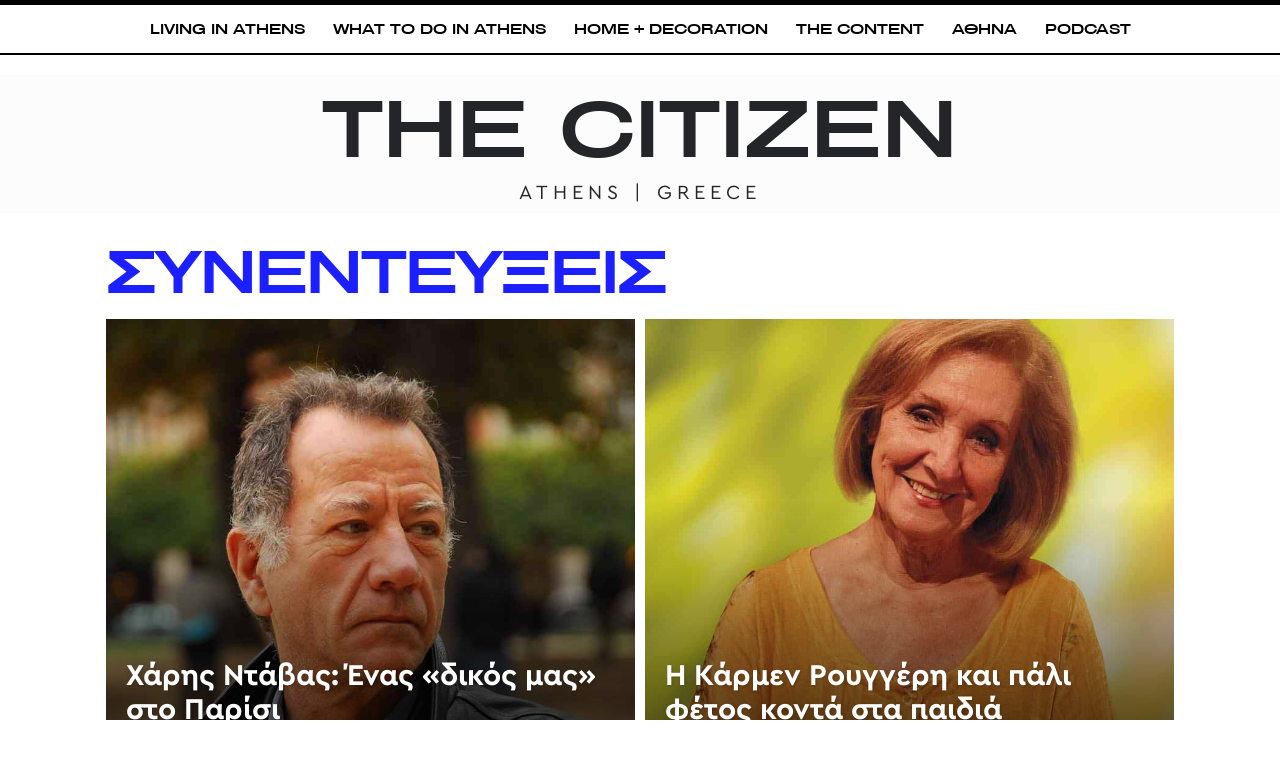

--- FILE ---
content_type: text/html; charset=utf-8
request_url: https://www.google.com/recaptcha/api2/aframe
body_size: 266
content:
<!DOCTYPE HTML><html><head><meta http-equiv="content-type" content="text/html; charset=UTF-8"></head><body><script nonce="zmmbrmZc1GKh7S8aTPETyQ">/** Anti-fraud and anti-abuse applications only. See google.com/recaptcha */ try{var clients={'sodar':'https://pagead2.googlesyndication.com/pagead/sodar?'};window.addEventListener("message",function(a){try{if(a.source===window.parent){var b=JSON.parse(a.data);var c=clients[b['id']];if(c){var d=document.createElement('img');d.src=c+b['params']+'&rc='+(localStorage.getItem("rc::a")?sessionStorage.getItem("rc::b"):"");window.document.body.appendChild(d);sessionStorage.setItem("rc::e",parseInt(sessionStorage.getItem("rc::e")||0)+1);localStorage.setItem("rc::h",'1769483614106');}}}catch(b){}});window.parent.postMessage("_grecaptcha_ready", "*");}catch(b){}</script></body></html>

--- FILE ---
content_type: text/css; charset=utf-8
request_url: https://www.thecitizen.gr/wp-content/themes/tr-child/style.css?ver=12.7.1c
body_size: -297
content:
/*
Theme Name:    TheCitizen Child theme
Template:       Newspaper
*/


/*  ----------------------------------------------------------------------------
    This file will load automatically when the child theme is active. You can use it
    for custom CSS.
*/

